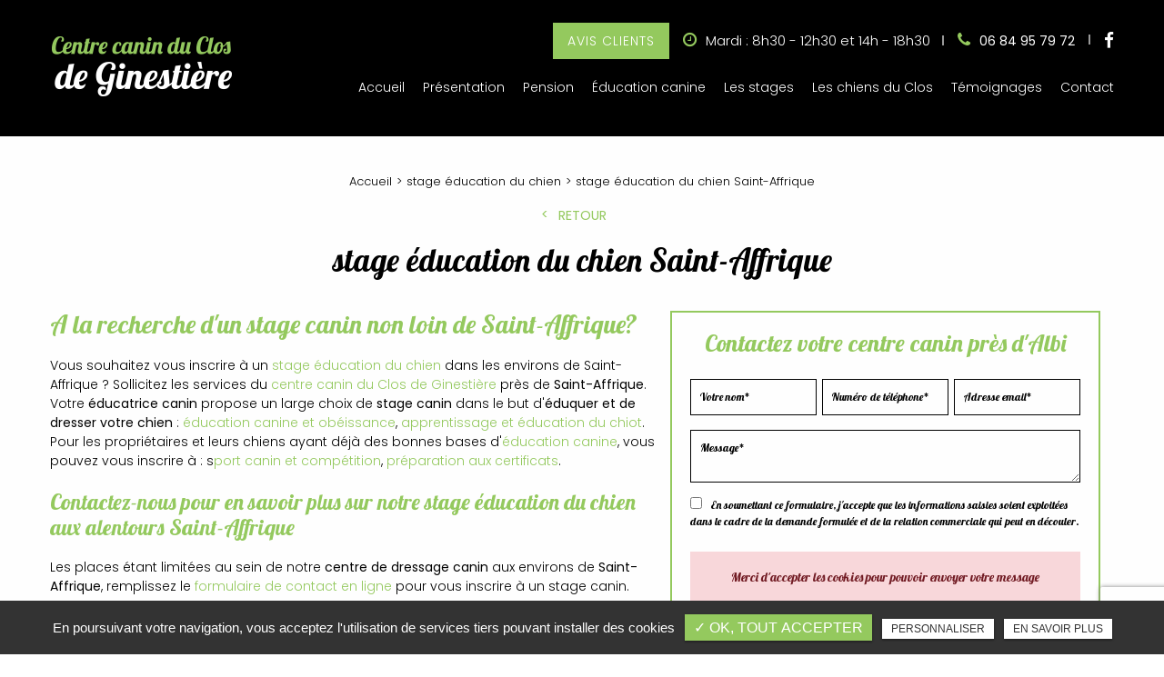

--- FILE ---
content_type: text/html; charset=UTF-8
request_url: https://www.education-canine-albi.com/stage-education-chien/stage-education-chien-saint-affrique
body_size: 8180
content:
<!DOCTYPE html>
<html lang="fr" class="no-js">
<head>
<meta charset="utf-8">
<meta name="language" content="fr-FR" />
		<link rel="canonical" href="https://www.education-canine-albi.com/stage-education-chien/stage-education-chien-saint-affrique" />
		<title>stage éducation du chien Saint-Affrique</title>		
<meta name="keywords" content="centre,canin,chien,education,pension,familiale,stages,ginestiere,albi,tarn,midi,pyrenees" />
<meta name="description" content="A la recherche d'un stage canin non loin de Saint-Affrique?
Vous souhaitez vous inscrire &agrave; un stage éducation du chien dans les environs de Saint-Affrique ? Sollicitez les services du centre canin du Clos de Ginesti&egrave;re&hellip; ">
<meta name="author" content="Centre Canin du Clos">
<!-- <meta name="robots" content="INDEX , FOLLOW">  -->
<meta name="robots" content="INDEX , FOLLOW"> 
<base href="https://www.education-canine-albi.com" />
<!--<meta name="viewport" content="width=device-width, initial-scale=1.0">-->
<meta name="viewport" content="width=device-width, minimal-ui">
<meta name="twitter:site" content="Centre Canin du Clos">
<meta name="twitter:title" content="stage éducation du chien Saint-Affrique">
<meta name="twitter:description" content="A la recherche d'un stage canin non loin de Saint-Affrique?
Vous souhaitez vous inscrire &agrave; un stage éducation du chien dans les environs de Saint-Affrique ? Sollicitez les services du centre canin du Clos de Ginesti&egrave;re&hellip; ">
<meta name="twitter:url" content="https://www.education-canine-albi.com/stage-education-chien/stage-education-chien-saint-affrique" />
<meta name="twitter:domain" content="https://www.education-canine-albi.com/stage-education-chien/stage-education-chien-saint-affrique" />
<meta name="twitter:image:src" content="https://www.education-canine-albi.com/upload-settings/medium800/parallaxe.jpg"> 
<meta property="og:title" content="stage éducation du chien Saint-Affrique" />
<meta property="og:url" content="https://www.education-canine-albi.com/stage-education-chien/stage-education-chien-saint-affrique" />
<meta property="og:description" content="A la recherche d'un stage canin non loin de Saint-Affrique?
Vous souhaitez vous inscrire &agrave; un stage éducation du chien dans les environs de Saint-Affrique ? Sollicitez les services du centre canin du Clos de Ginesti&egrave;re&hellip; " />
<meta property="og:site_name" content="Centre Canin du Clos" />
<meta property="og:type" content="article" /> 
<meta property="og:image" content="https://www.education-canine-albi.com/upload-settings/medium800/parallaxe.jpg" /> 
<link rel="shortcut icon" href="favicon.ico">

<link rel="stylesheet" type="text/css" href="https://www.education-canine-albi.com/plugins/flexslider/flexslider.css" media="screen" >
	<link rel="stylesheet" type="text/css" href="https://www.education-canine-albi.com/plugins/jquery-ui/sunny/jquery-ui.min.css" media="screen" >
	<link rel="stylesheet" type="text/css" href="https://www.education-canine-albi.com/plugins/owl.carousel.2.1.0/assets/owl.carousel.css" media="screen" >
	<link rel="stylesheet" type="text/css" href="https://www.education-canine-albi.com/plugins/social-likes/social-likes_flat.css" media="screen" >
	<link rel="stylesheet" type="text/css" href="https://www.education-canine-albi.com/plugins/jquery-file-upload/css/jquery.fileupload-ui.css" media="screen" >
	<link rel="stylesheet" type="text/css" href="https://www.education-canine-albi.com/plugins/fancybox-master/dist/jquery.fancybox.min.css" media="screen" >
	<link rel="stylesheet" type="text/css" href="https://www.education-canine-albi.com/plugins/slick-1.8.1/slick/slick.css" media="screen" >
	<link rel="stylesheet" type="text/css" href="https://www.education-canine-albi.com/plugins/slick-1.8.1/slick/slick-theme.css" media="screen" >
	<link rel="stylesheet" type="text/css" href="https://www.education-canine-albi.com/plugins/swiper-slider/swiper.min.css" media="screen" >
	<link rel="stylesheet" type="text/css" href="https://www.education-canine-albi.com/plugins/leaflet/leaflet.css" media="screen" >
	<link rel="stylesheet" type="text/css" href="https://www.education-canine-albi.com/public/css/default.css" media="screen">
	<link rel="stylesheet" type="text/css" href="https://www.education-canine-albi.com/public/css/style.css" media="screen">
	
<script src="https://www.education-canine-albi.com/js/jquery.min.js"></script>

<script src="https://www.education-canine-albi.com/plugins/tarteaucitron/tarteaucitron.js" ></script>
<!--<script type="text/javascript" src="https://www.education-canine-albi.com/plugins/tarteaucitron/tarteaucitron.services.js"></script>-->
<script>
var tarteaucitronForceLanguage = 'fr';
tarteaucitron.init({
    "privacyUrl": "cookies", /* Privacy policy url */
    "hashtag": "#tarteaucitron", /* Open the panel with this hashtag */
    "cookieName": "tartaucitron", /* Cookie name */
    
    "orientation": "bottom", /* Banner position (top - bottom) */
	
			"showAlertSmall": false, /* Show the small banner on bottom right */
    	"cookieslist": false, /* Show the cookie list */
	    "adblocker": false, /* Show a Warning if an adblocker is detected */
    "AcceptAllCta" : true, /* Show the accept all button when highPrivacy on */
    "highPrivacy": false, /* Disable auto consent */
    "handleBrowserDNTRequest": false, /* If Do Not Track == 1, accept all */

    "removeCredit": false, /* Remove credit link */
    "moreInfoLink": false, /* Show more info link */
	"privacyUrlLabel": "En savoir plus",
	"privacyOKLabel": "OK, tout accepter",
	"privacyPersonalizeLabel": "Personnaliser",
	
	"texte": "En poursuivant votre navigation, vous acceptez l'utilisation de services tiers pouvant installer des cookies",
	"font_color": "#94c95e",
	"fond_color": "#333333",
	"lien_color": "#333333"
	
    //"cookieDomain": ".my-multisite-domaine.fr" /* Shared cookie for subdomain website */
});
</script>

<script>
		tarteaucitron.user.key = '6LdYAe4dAAAAAL3ohdx5f-HSicGltGvOR_vRB1QR';
		(tarteaucitron.job = tarteaucitron.job || []).push('recaptcha3');
		</script> 

<script>
				(tarteaucitron.job = tarteaucitron.job || []).push('iframe');
			</script> 
<script>
		(tarteaucitron.job = tarteaucitron.job || []).push('youtube');
</script> 
<script>
      tarteaucitron.user.gtagUa =  'G-EZQNET8KGB';
      tarteaucitron.user.gtagMore = function () { /* add here your optionnal gtag() */ };
      (tarteaucitron.job = tarteaucitron.job || []).push('gtag');
</script> 
<script>
		(tarteaucitron.job = tarteaucitron.job || []).push('facebook');
</script> 
<script>
		(tarteaucitron.job = tarteaucitron.job || []).push('facebooklikebox');
</script> 
<script>
		(tarteaucitron.job = tarteaucitron.job || []).push('linkedin');
</script> 
<script>
		(tarteaucitron.job = tarteaucitron.job || []).push('twitter');
</script> 
<script>
		(tarteaucitron.job = tarteaucitron.job || []).push('twitterembed');
</script> 
<script>
		 (tarteaucitron.job = tarteaucitron.job || []).push('twittertimeline');
</script> 
<meta name="google-site-verification" content="DdeNoGOSkdPctwWaw6b1473UWOF4p-z0y44dURRk74Q" />
<script type="application/ld+json">

{

    "@context": "http://schema.org",

    "@type": "Organization",

    "name": "Centre Canin du Clos de Ginestière",

    "description": "Le Centre Canin du Clos de Ginestière est situé à Paulinet dans le Tarn à 25 km d'Albi. Au sein de ce club canin, vous serez pris en charge pour l'éducation canine, différents cours et stages sont proposés pour éduquer et dresser votre chiot ou chien. Le Centre Canin du Clos de Ginestière peut aussi accueillir votre chien en votre absence grâce à sa pension canine. Pour tous renseignements, veuillez contactez l'éducatrice canin.",

    "url": "https://www.education-canine-albi.com/",

    "telephone": "06 84 95 79 72",

    "sameAs": ["https://www.facebook.com/Centre-canin-du-Clos-de-Ginesti%C3%A8res-438266759626029/"],

    "address": {

        "@type": "PostalAddress",

        "streetAddress": "Ginestière",

        "addressLocality": "Paulinet",

        "postalCode": "81250",

        "addressCountry": "France"

    }

}

</script>
 
</head>
<body id="produits_ref_detail">
<div class="grecaptchaTest"></div><div id="container" class="clearfix">
<input name="menu-handler" id="menu-handler" type="checkbox">
<header>
  
<div class="header-bottom" >
    <div class="container-fluid wrapper">
      <div class="item-header item-header2 d-flex  justify-content-md-between align-items-md-center flex-column-reverse flex-md-row position-relative">
        <div class="logo">
          <a href="https://www.education-canine-albi.com" class="logo_h" title="Centre Canin du Clos"><img src="public/img/logo.png" alt="Centre Canin du Clos" /></a>        </div>
        <div class="header-right">
          <div class="header-left d-flex flex-wrap justify-content-end align-items-center">
          <button class="btn-header btn-back-pulse" onclick="window.open('https://www.google.com/search?q=Centre+Canin+du+Clos+de+Ginesti%C3%A8res&sxsrf=APq-WBuZizPuwnY1bShSlvZdGbE7loohBw%3A1644482731805&source=hp&ei=q9AEYuDFLpiBi-gPhe6F0Ak&iflsig=AHkkrS4AAAAAYgTeu-6BqSexLjBV4TeJ1xhe-wKx_0TT&ved=0ahUKEwigx8PI3_T1AhWYwAIHHQV3AZo', '_blank');" title="Avis clients">Avis clients </button>                      <div class="info-header info-horaire-header"><div class="horaire-header"><a href="/contact" title="Mardi : 8h30 - 12h30 et 14h - 18h30" ><i class="fa fa-clock-o d-none d-md-inline-block"></i>Mardi : 8h30 - 12h30 et 14h - 18h30<br /></a></div></div>          
          
          
          <div class="info-header tels-header d-flex align-items-center">
                          <div class="info-header tel-header1 "><i class="fa fa-phone d-none d-md-inline-block"></i><button onclick="window.location.href = 'tel:+33684957972';" class="tel tel-header-1">06 84 95 79 72</button></div>
                                  </div>
                        <div class="social"> <ul class="sx-social-icons d-flex"> <li><a target="_blank" href="https://www.facebook.com/Centre-canin-du-Clos-de-Ginesti%C3%A8res-438266759626029/" class="facebook" title="Facebook"><i class="fa fa-facebook"></i></a></li></ul> </div>
          </div>
          <label for="menu-handler"><span></span><span></span><span></span></label>
          <nav class="primary-nav"><ul><li><a title="Accueil" href="">Accueil</a></li><li><a title="Présentation" href="/centre-dressage-canin">Présentation</a></li><li><a title="Pension" href="/pension-canine">Pension</a></li><li><a title="Éducation canine" href="/education-canine">Éducation canine</a></li><li><a title="Les stages" href="/stages-canins">Les stages</a></li><li><a title="Les chiens du Clos" href="/chiens-centre-canin">Les chiens du Clos</a></li><li><a title="Témoignages" href="/temoignages">Témoignages</a></li><li><a title="Contact" href="/contact">Contact</a></li></ul></nav>
        </div>
      </div>
    </div>
  </div>
</header>
<main>
        
<script type="text/javascript">sessionStorage.clear();</script>
<section class="sec-content detail espace-p-bottom espace-p-top">
		<div class="container-fluid wrapper">
					<ol class="breadcrumb" itemscope itemtype="http://schema.org/BreadcrumbList"><li itemprop="itemListElement" itemscope itemtype="http://schema.org/ListItem"><a itemprop="item" href="/" title="Accueil"><span itemprop="name">Accueil</span></a><meta itemprop="position" content="1" /></li>  <li itemprop="itemListElement" itemscope itemtype="http://schema.org/ListItem" ><a itemprop="item" href="/stage-education-chien" title="stage éducation du chien"><span itemprop="name">stage éducation du chien</span></a><meta itemprop="position" content="2" /></li> <li class="active" itemprop="itemListElement" itemtype="http://schema.org/ListItem" itemscope><span itemprop="name">stage éducation du chien Saint-Affrique</span><meta itemprop="position" content="2" /></li></ol>  
            <button class="article-retour" onclick="window.location.href = '/stage-education-chien';" title="Retour" >Retour</button>    
						<h1>stage éducation du chien Saint-Affrique</h1>
                    
            <div class="row">
				                    <div class="col-lg-7">
                    	<div class="texte-content wow fadeInUp" data-wow-delay="0.4s"><h2 class="h2">A la recherche d'un stage canin non loin de Saint-Affrique?</h2>
<p>Vous souhaitez vous inscrire &agrave; un <a href="stages-canins">stage éducation du chien</a> dans les environs de Saint-Affrique ? Sollicitez les services du <a href="../">centre canin du Clos de Ginesti&egrave;re</a> près de <strong>Saint-Affrique</strong>. Votre <strong>&eacute;ducatrice canin</strong> propose un large choix de <strong>stage canin</strong> dans le but d'<strong>&eacute;duquer et de dresser votre chien</strong> : <a href="stages-canins/education-canine-et-obeissance">&eacute;ducation canine et ob&eacute;issance</a>, <a href="stages-canins/education-du-chiot">apprentissage et &eacute;ducation du chiot</a>. Pour les propri&eacute;taires et leurs chiens ayant d&eacute;j&agrave; des bonnes bases d'<a href="education-canine">&eacute;ducation canine</a>, vous pouvez vous inscrire &agrave; : s<a href="stages-canins/sport-canin-et-competition">port canin et comp&eacute;tition</a>, <a href="stages-canins/preparation-aux-certificats">pr&eacute;paration aux certificats</a>.</p>
<h3 class="h3">Contactez-nous pour en savoir plus sur notre stage éducation du chien aux alentours Saint-Affrique</h3>
<p>Les places &eacute;tant limit&eacute;es au sein de notre <strong>centre de dressage canin </strong>aux environs de<strong> Saint-Affrique</strong>, remplissez le <a href="contact">formulaire de contact en ligne</a> pour vous inscrire &agrave; un stage canin.</p></div>  
                    </div>  
                 
                
                <div class="col-lg-5">
										<div class="bloc_formulaire_activite">
  <div class="titre-form-activite">Contactez votre centre canin près d'Albi</div>  <div class="alert">
    <button type="button" class="close" data-dismiss="alert">&times;</button>
    <span><strong>Erreur!</strong> Merci de bien vouloir saisir tous les champs obligatoires</span>
  </div>
    <form id="sx-form" class="form-horizontal" method="post" action="/public/ajax/activite_sendmail_recaptchaV3.php">
  <input type="hidden" name="sx_token" id="sx_token" value="62835397369788e327c5628.41474911"/>
  <input type="hidden" name="trad_erreur" id="trad_erreur" value="Erreur!" />
  <input type="hidden" name="trad_succes" id="trad_succes" value="Succès!" />
  <input type="hidden" name="trad_required_erreur" id="trad_required_erreur" value="Merci de bien vouloir saisir tous les champs obligatoires" />
  <input type="hidden" name="trad_data_send" id="trad_data_send" value="Envoi des données en cours" />
  <input type="hidden" name="trad_cookie_recaptcha" value="Merci d'accepter les cookies pour pouvoir envoyer votre message" />

  <fieldset>

  <div class="flex_activiter_contact d-flex justify-content-sm-between">
        <div class="form-group">
            <input type="text" id="contact_nom_p" name="contact_nom_p" value="" class="form-control"  placeholder="Votre nom*"  required title="Merci de préciser votre nom" />
        </div>
        <div class="form-group">
            <input type="text" id="contact_tel" name="contact_tel" value="" class="form-control" placeholder="Numéro de téléphone*" required title="Merci de préciser votre numéro de téléphone" />
        </div>
        <div class="form-group">
            <input type="email" id="contact_email" name="contact_email" value="" class="form-control"  placeholder="Adresse email*"  required title="Merci de préciser votre adresse email" />
        </div>
   </div> 

    <div class="form-group texte_form">
        <textarea id="contact_message" name="contact_message" class="form-control"  placeholder="Message*" required title="Merci de préciser votre message"></textarea>
    </div>
    
        
        <div class="form-group">
             <label class="condition"><input required="" type="checkbox" name="condition_generale" id="condition_generale" value="1" title="
             Merci d'accepter les conditions générales d'utilisation" aria-required="true">&nbsp;&nbsp; <strong>En soumettant ce formulaire, j'accepte que les informations saisies soient exploitées dans le cadre de la demande formulée et de la relation commerciale qui peut en découler.</strong></label>  
        </div>
       
        
    <div class="flex_activiter_contact">
          <input type="hidden" id="g-recaptcha-response" name="g-recaptcha-response"  />
            <div class="row text-center">
          <div class="col-md-12 pr-0">
              <input type="submit" value="Envoyer" class="btn-back-pulse" />
            </div>
        </div>
    </div>
    
    <!-- <div class="form-group"><small><i class="icon-messages"></i>* les champs signalés d'un astérisque sont obligatoires.</small></div> -->
  
  </fieldset>
  
</form>
</div>                </div>
                </div>
            
                            
            <div class="d-md-flex container-fluid wrapper">
		    <div class="listes_act_sec"><h3>Nos autres prestations à Saint-Affrique :</h3><ul><li class="titre_activite"><a href="/educateur-canin/educateur-canin-saint-affrique" title="éducateur canin Saint-Affrique">éducateur canin Saint-Affrique</a></li><li class="titre_activite"><a href="/educatrice-canin/educatrice-canin-saint-affrique" title="éducatrice canin Saint-Affrique">éducatrice canin Saint-Affrique</a></li><li class="titre_activite"><a href="/pensions-canines/pensions-canines-saint-affrique" title="pension canine Saint-Affrique">pension canine Saint-Affrique</a></li><li class="titre_activite"><a href="/ecole-chiot/ecole-chiot-saint-affrique" title="école du chiot Saint-Affrique">école du chiot Saint-Affrique</a></li></ul></div> <div class="listes_act_sec"><h3>Nous proposons aussi stage éducation du chien à :</h3><ul><li class="titre_activite"><a href="/stage-education-chien/stage-education-chien-tarn" title="Tarn">Tarn</a></li><li class="titre_activite"><a href="/stage-education-chien/stage-education-chien-lacaune" title="Lacaune">Lacaune</a></li></ul></div>
		</div>									
		</div>
                <section class="liste_produit_ref"><!-- Affichage en wrapper --><div class="container-fluid wrapper">
				 		<div class="sub-title liste_assoc text-center wow fadeInUp">Vous pouvez être intéressé par :</div><div class="results affichage1">                          
                            <div class="article">
                            <a class="absolute_link" href="/stages-canins/education-du-chiot" title="Apprentissage et éducation du chiot"></a>
                                
                                                                   			<span class="article-image lazyload" data-bgset="https://www.education-canine-albi.com/upload-articles/medium1200/stage-chiots-2018.jpg [(max-width: 799px)] | https://www.education-canine-albi.com/upload-articles/medium1200/stage-chiots-2018.jpg [(min-width: 800px)]"><img alt="Apprentissage et éducation du chiot" title="Apprentissage et éducation du chiot" src="https://www.education-canine-albi.com/upload-articles/medium360/stage-chiots-2018.jpg" /></span>										                                
                                <span class="article-cnt">
                                    <span class="article-titre">
                                        Apprentissage et éducation du chiot					  
                                    </span>                                  
                                    
                                                                        
                                                                        <span class="article-txt">
                                        Stage de dressage de chiots pr&egrave;s d'Albi
Un centre d'&eacute;ducation canine &agrave; votre service
Ce stage s'adresse aux chiots de 2 &agrave; 4 mois, de 4 &agrave; 6&hellip;   
                                    </span>
                                    <span class="article-bts">
                                        <span class="article-plus btn-back-pulse">En savoir plus</span>
                                    </span>
                                </span>
                            </div>
                                    
						                          
                            <div class="article">
                            <a class="absolute_link" href="/stages-canins/education-canine-et-obeissance" title="Éducation canine et obéissance"></a>
                                
                                                                   			<span class="article-image lazyload" data-bgset="https://www.education-canine-albi.com/upload-articles/medium1200/stage-obeissance-2018.jpg [(max-width: 799px)] | https://www.education-canine-albi.com/upload-articles/medium1200/stage-obeissance-2018.jpg [(min-width: 800px)]"><img alt="Éducation canine et obéissance" title="Éducation canine et obéissance" src="https://www.education-canine-albi.com/upload-articles/medium360/stage-obeissance-2018.jpg" /></span>										                                
                                <span class="article-cnt">
                                    <span class="article-titre">
                                        Éducation canine et obéissance					  
                                    </span>                                  
                                    
                                                                        
                                                                        <span class="article-txt">
                                        Stage d'ob&eacute;issance du chien pr&egrave;s d'Albi
Centre de dressage canin professionnel
Ce stage s'adresse aux jeunes chiens en cours d'&eacute;ducation et aux&hellip;   
                                    </span>
                                    <span class="article-bts">
                                        <span class="article-plus btn-back-pulse">En savoir plus</span>
                                    </span>
                                </span>
                            </div>
                                    
						</div><!-- Affichage en wrapper --></div></section>	</section>
<div class="pastile"><div class="pastile_ref5">Votre devis gratuit</div></div>
	
</main>
<footer> 
    <div class="liste-activite-secondaire wow fadeInUp" data-wow-delay="0.5s">
		<div class="container-fluid wrapper">
        <div class="show-activite"><span class="titre-trig">Notre savoir faire<span class="fleche-show"></span></span></div>
        <div class="items-activite-secondaire">
        	<!-- liste des secteur de l'activite principal courante -->
        
        			                    <div class="item-activite_secondaire">
                    <div class="titre_activite_secondaire">maître chien</div>
                    <div class="liste_activite_secondaire">
												<div class="titre_activite"><a href="/educateur-canin/maitre-chien-albi" title="maître chien Albi">maître chien Albi</a></div>	
								
														<div class="titre_activite"><a href="/educateur-canin/maitre-chien-saint-affrique" title="maître chien Saint-Affrique">maître chien Saint-Affrique</a></div>	
								
														<div class="titre_activite"><a href="/educateur-canin/maitre-chien-tarn" title="maître chien Tarn">maître chien Tarn</a></div>	
								
														<div class="titre_activite"><a href="/educateur-canin/maitre-chien-lacaune" title="maître chien Lacaune">maître chien Lacaune</a></div>	
								
							                    </div>
                    </div>
					                    <div class="item-activite_secondaire">
                    <div class="titre_activite_secondaire">dresseur chien</div>
                    <div class="liste_activite_secondaire">
												<div class="titre_activite"><a href="/educateur-canin/dresseur-chien-albi" title="dresseur chien Albi">dresseur chien Albi</a></div>	
								
														<div class="titre_activite"><a href="/educateur-canin/dresseur-chien-saint-affrique" title="dresseur chien Saint-Affrique">dresseur chien Saint-Affrique</a></div>	
								
														<div class="titre_activite"><a href="/educateur-canin/dresseur-chien-tarn" title="dresseur chien Tarn">dresseur chien Tarn</a></div>	
								
														<div class="titre_activite"><a href="/educateur-canin/dresseur-chien-lacaune" title="dresseur chien Lacaune">dresseur chien Lacaune</a></div>	
								
							                    </div>
                    </div>
					                    <div class="item-activite_secondaire">
                    <div class="titre_activite_secondaire">éducatrice canine</div>
                    <div class="liste_activite_secondaire">
												<div class="titre_activite"><a href="/educateur-canin/educatrice-canine-albi" title="éducatrice canine Albi">éducatrice canine Albi</a></div>	
								
														<div class="titre_activite"><a href="/educateur-canin/educatrice-canine-saint-affrique" title="éducatrice canine Saint-Affrique">éducatrice canine Saint-Affrique</a></div>	
								
														<div class="titre_activite"><a href="/educateur-canin/educatrice-canine-tarn" title="éducatrice canine Tarn">éducatrice canine Tarn</a></div>	
								
														<div class="titre_activite"><a href="/educateur-canin/educatrice-canine-lacaune" title="éducatrice canine Lacaune">éducatrice canine Lacaune</a></div>	
								
							                    </div>
                    </div>
										
					
					
					<!-- liste des secteur de l'activite principal courante -->
    	<!-- liste des secteur de l'activite principal courante -->
        
        			                    <div class="item-activite_secondaire">
                    <div class="titre_activite_secondaire">pension pour chien</div>
                    <div class="liste_activite_secondaire">
												<div class="titre_activite"><a href="/pensions-canines/pension-chien-albi" title="pension pour chien Albi">pension pour chien Albi</a></div>	
								
														<div class="titre_activite"><a href="/pensions-canines/pension-chien-saint-affrique" title="pension pour chien Saint-Affrique">pension pour chien Saint-Affrique</a></div>	
								
														<div class="titre_activite"><a href="/pensions-canines/pension-chien-tarn" title="pension pour chien Tarn">pension pour chien Tarn</a></div>	
								
														<div class="titre_activite"><a href="/pensions-canines/pension-chien-lacaune" title="pension pour chien Lacaune">pension pour chien Lacaune</a></div>	
								
							                    </div>
                    </div>
					                    <div class="item-activite_secondaire">
                    <div class="titre_activite_secondaire">chenil</div>
                    <div class="liste_activite_secondaire">
												<div class="titre_activite"><a href="/pensions-canines/chenil-albi" title="chenil Albi">chenil Albi</a></div>	
								
														<div class="titre_activite"><a href="/pensions-canines/chenil-saint-affrique" title="chenil Saint-Affrique">chenil Saint-Affrique</a></div>	
								
														<div class="titre_activite"><a href="/pensions-canines/chenil-tarn" title="chenil Tarn">chenil Tarn</a></div>	
								
														<div class="titre_activite"><a href="/pensions-canines/chenil-lacaune" title="chenil Lacaune">chenil Lacaune</a></div>	
								
							                    </div>
                    </div>
										
					
					
					<!-- liste des secteur de l'activite principal courante -->
        
        			                    <div class="item-activite_secondaire">
                    <div class="titre_activite_secondaire">centre canin</div>
                    <div class="liste_activite_secondaire">
												<div class="titre_activite"><a href="/club-canin/centre-canin-albi" title="centre canin Albi">centre canin Albi</a></div>	
								
														<div class="titre_activite"><a href="/club-canin/centre-canin-saint-affrique" title="centre canin Saint-Affrique">centre canin Saint-Affrique</a></div>	
								
														<div class="titre_activite"><a href="/club-canin/centre-canin-tarn" title="centre canin Tarn">centre canin Tarn</a></div>	
								
														<div class="titre_activite"><a href="/club-canin/centre-canin-lacaune" title="centre canin Lacaune">centre canin Lacaune</a></div>	
								
							                    </div>
                    </div>
					                    <div class="item-activite_secondaire">
                    <div class="titre_activite_secondaire">club de dressage canin</div>
                    <div class="liste_activite_secondaire">
												<div class="titre_activite"><a href="/club-canin/club-dressage-canin-albi" title="club de dressage canin Albi">club de dressage canin Albi</a></div>	
								
														<div class="titre_activite"><a href="/club-canin/club-dressage-canin-saint-affrique" title="club de dressage canin Saint-Affrique">club de dressage canin Saint-Affrique</a></div>	
								
														<div class="titre_activite"><a href="/club-canin/club-dressage-canin-tarn" title="club de dressage canin Tarn">club de dressage canin Tarn</a></div>	
								
														<div class="titre_activite"><a href="/club-canin/club-dressage-canin-lacaune" title="club de dressage canin Lacaune">club de dressage canin Lacaune</a></div>	
								
							                    </div>
                    </div>
					                    <div class="item-activite_secondaire">
                    <div class="titre_activite_secondaire">centre de dressage pour chien</div>
                    <div class="liste_activite_secondaire">
												<div class="titre_activite"><a href="/club-canin/centre-dressage-chien-albi" title="centre de dressage pour chien Albi">centre de dressage pour chien Albi</a></div>	
								
														<div class="titre_activite"><a href="/club-canin/centre-dressage-chien-saint-affrique" title="centre de dressage pour chien Saint-Affrique">centre de dressage pour chien Saint-Affrique</a></div>	
								
														<div class="titre_activite"><a href="/club-canin/centre-dressage-chien-tarn" title="centre de dressage pour chien Tarn">centre de dressage pour chien Tarn</a></div>	
								
														<div class="titre_activite"><a href="/club-canin/centre-dressage-chien-lacaune" title="centre de dressage pour chien Lacaune">centre de dressage pour chien Lacaune</a></div>	
								
							                    </div>
                    </div>
										
					
					
					<!-- liste des secteur de l'activite principal courante -->
        
        			                    <div class="item-activite_secondaire">
                    <div class="titre_activite_secondaire">stage obéissance du chien</div>
                    <div class="liste_activite_secondaire">
												<div class="titre_activite"><a href="/stage-education-chien/stage-obeissance-chien-albi" title="stage obéissance du chien Albi">stage obéissance du chien Albi</a></div>	
								
														<div class="titre_activite"><a href="/stage-education-chien/stage-obeissance-chien-saint-affrique" title="stage obéissance du chien Saint-Affrique">stage obéissance du chien Saint-Affrique</a></div>	
								
														<div class="titre_activite"><a href="/stage-education-chien/stage-obeissance-chien-tarn" title="stage obéissance du chien Tarn">stage obéissance du chien Tarn</a></div>	
								
														<div class="titre_activite"><a href="/stage-education-chien/stage-obeissance-chien-lacaune" title="stage obéissance du chien Lacaune">stage obéissance du chien Lacaune</a></div>	
								
							                    </div>
                    </div>
										
					
					
					<!-- liste des secteur de l'activite principal courante -->
        </div></div></div>
	    <!-- fi liste secteur de l'activite couorante -->
  
					<section class="sec-parallax espace-p-bottom">
					<a class="full-link" href="https://www.google.com/search?q=Centre+Canin+du+Clos+de+Ginesti%C3%A8res&sxsrf=APq-WBuZizPuwnY1bShSlvZdGbE7loohBw%3A1644482731805&source=hp&ei=q9AEYuDFLpiBi-gPhe6F0Ak&iflsig=AHkkrS4AAAAAYgTeu-6BqSexLjBV4TeJ1xhe-wKx_0TT&ved=0ahUKEwigx8PI3_T1AhWYwAIHHQV3AZo#lrd=0x80ec1c277bac4e05:0x25dfeb73305eaa4c,1,,," title="Découvrir " target="_blank"></a>
						<img data-srcset="https://www.education-canine-albi.com/sx-content/uploads/parallax/medium480/parallaxe.jpg 480w, https://www.education-canine-albi.com/sx-content/uploads/parallax/medium640/parallaxe.jpg 640w, https://www.education-canine-albi.com/sx-content/uploads/parallax/medium800/parallaxe.jpg 800w, https://www.education-canine-albi.com/sx-content/uploads/parallax/medium1200/parallaxe.jpg 1200w, https://www.education-canine-albi.com/sx-content/uploads/parallax/medium1920/parallaxe.jpg 1920w" src="https://www.education-canine-albi.com/sx-content/uploads/parallax/medium360/parallaxe.jpg" data-speed="-1" class="img-parallax lazyload" alt = "Consultez les avis sur notre centre">
						<div class="ctn-parallax">
							<div class="container-fluid wrapper"><div class="sub-title wow fadeInUp">Consultez les avis sur <br>notre centre</div><button class="bouton-bloc btn-back-pulse" onclick="window.open('https://www.google.com/search?q=Centre+Canin+du+Clos+de+Ginesti%C3%A8res&sxsrf=APq-WBuZizPuwnY1bShSlvZdGbE7loohBw%3A1644482731805&source=hp&ei=q9AEYuDFLpiBi-gPhe6F0Ak&iflsig=AHkkrS4AAAAAYgTeu-6BqSexLjBV4TeJ1xhe-wKx_0TT&ved=0ahUKEwigx8PI3_T1AhWYwAIHHQV3AZo#lrd=0x80ec1c277bac4e05:0x25dfeb73305eaa4c,1,,,', '_blank');" title="Découvrir">Découvrir </button></div>
								</div></section>


    <section class="top-footer" >
       
            <div class="items-top d-flex justify-content-between flex-column flex-lg-row text-lg-left text-center align-items-center">

                        
                                      <div class="item-top item-map">
                      <a class="lien-map" href="https://www.google.com/maps/place/Centre+Canin+du+Clos+de+Ginesti%C3%A8res/@43.8812632,2.3614017,15z/data=!4m2!3m1!1s0x0:0x25dfeb73305eaa4c?sa=X&ved=2ahUKEwiuwd3My__1AhUWPOwKHZp5CsUQ_BJ6BAguEAU" title="Plan d'accès" target="_blank">
                              <img data-srcset="https://www.education-canine-albi.com/sx-content/uploads/param_contact/medium1920/map.jpg 1200w, https://www.education-canine-albi.com/sx-content/uploads/param_contact/medium1920/map.jpg 1920w" src="https://www.education-canine-albi.com/sx-content/uploads/param_contact/medium360/map.jpg"  class="img-map lazyload d-block" alt = "Centre Canin du Clos">
                        </a> 
                      </div>
                  
                  
                <div class="item-top item-infos" itemscope>
                    <div class="ctn-item-infos">
                        <div class="logo-footer logo"><a href="https://www.education-canine-albi.com" class="logo_h" title="Centre Canin du Clos"><img src="public/img/logo-footer.png" alt="Centre Canin du Clos" /></a></div>
                        <div class="info-footer"><div class="item-adresse-footer"><div class="adresse-footer"><a href="https://www.google.com/maps/place/Centre+Canin+du+Clos+de+Ginesti%C3%A8res/@43.8812632,2.3614017,15z/data=!4m2!3m1!1s0x0:0x25dfeb73305eaa4c?sa=X&ved=2ahUKEwiuwd3My__1AhUWPOwKHZp5CsUQ_BJ6BAguEAU" title="Plan d'accès" target="_blank" ><span itemprop="streetAddress">Ginestière (RD 86)</span><br /> <span itemprop="postalCode">81250</span> <span itemprop="addressLocality">Paulinet</span> </a></div><a href="tel:+33684957972" class="tel-footer-1"><span itemprop="telephone">06 84 95 79 72</span></a><br /> <div class="item-footer horaires-footer"><div class="horaire-header"><a href="/contact" title="Mardi : 8h30 - 12h30 et 14h - 18h30" >Mardi : 8h30 - 12h30 et 14h - 18h30<br /></a></div></div></div></div>
                        
                                                                                                        <div class="info-footer"><div class="Texte"></div></div>
                                                

                        

                                                                                    <a class="google_w" target="_blank" title="Avis google" href="https://www.google.com/search?q=Centre+Canin+du+Clos+de+Ginesti%C3%A8res&sxsrf=APq-WBuZizPuwnY1bShSlvZdGbE7loohBw%3A1644482731805&source=hp&ei=q9AEYuDFLpiBi-gPhe6F0Ak&iflsig=AHkkrS4AAAAAYgTeu-6BqSexLjBV4TeJ1xhe-wKx_0TT&ved=0ahUKEwigx8PI3_T1AhWYwAIHHQV3AZoQ4dUDCAc&uact=5&oq=Centre+Canin+du+Clos+de+Ginesti%C3%A8res&gs_lcp=Cgdnd3Mtd2l6EAMyBQgAEIAEUABYAGDWA2gAcAB4AIABlgGIAZYBkgEDMC4xmAEAoAECoAEB&sclient=gws-wiz#lrd=0x80ec1c277bac4e05:0x25dfeb73305eaa4c,1,,,">
                                    <img  src="https://www.education-canine-albi.com/sx-content/uploads/param_contact/logo-google-avis.png" alt="Avis google" class="lazy">
                                </a>
                                                                        </div>
                </div>
                            
        </div>
    </section>

    <section class="sub-footer"> <div class="container-fluid wrapper">
            
            <div class="items-sub d-flex justify-content-center align-items-center flex-wrap">
                                <a class="titre_mention" href="/mentions-legales" title="Mentions légales" rel="nofollow">Mentions légales</a>                    <a class="titre_mention" href="/charte-d-utilisation-des-donnees" title="Charte d’utilisation des données personnelles" rel="nofollow">Charte d’utilisation des données personnelles</a>                    		<ul id="footer_bottom" class="sx-menu-footer-bottom">			<li><a title="Plan du site" href="/plan-du-site"><span>Plan du site</span></a></li>			<li><a title="Règlement du chenil" href="/reglement-du-chenil"><span>Règlement du chenil</span></a></li>		</ul>                                         <a class="titre_cookies" href="javascript:void(0)" title="Gestion des cookies" rel="nofollow" onclick = "tarteaucitron.userInterface.openPanel();">Gestion des cookies</a>                
            </div>    </div>
    
    
    </section>
        </footer>
</div>
<script src="https://www.education-canine-albi.com/js/jquery.migrate.js" defer></script>
<script src="https://www.education-canine-albi.com/plugins/bootstrap/js/bootstrap.min.js" defer></script>
<script src="https://www.education-canine-albi.com/js/jquery.validate.js" defer></script>      
<script src="https://www.education-canine-albi.com/js/jquery.scrollto.js" defer></script>  
<script src="https://www.education-canine-albi.com/plugins/imagesloaded/jquery.imagesloaded.min.js" defer></script> 
<script src="https://www.education-canine-albi.com/plugins/jquery.lazy-master/jquery.lazy.min.js" defer></script> 
<script src="https://www.education-canine-albi.com/plugins/lazysizes-gh-pages/plugins/bgset/ls.bgset.min.js" defer></script> 
<script src="https://www.education-canine-albi.com/plugins/lazysizes-gh-pages/lazysizes.min.js" defer></script>
<script src="https://www.education-canine-albi.com/plugins/lazysizes-gh-pages/plugins/unveilhooks/ls.unveilhooks.min.js" defer></script> 
<script>
// grecaptcha.ready(function() {
//     grecaptcha.execute('', {action: 'homepage'}).then(function(token) {
//       document.getElementById('g-recaptcha-response').value = token;
//     });
// });
// </script>

<script src="https://www.education-canine-albi.com/plugins/jquery-ui/jquery-ui.min.js" defer></script>
	<script src="https://www.education-canine-albi.com/plugins/galleria/galleria-1.3.5.min.js" defer></script>
	<script src="https://www.education-canine-albi.com/plugins/flexslider/jquery.flexslider.js" defer></script>
	<script src="https://www.education-canine-albi.com/plugins/scripts/jquery.pajinate.js" defer></script>
	<script src="https://www.education-canine-albi.com/plugins/owl.carousel.2.1.0/owl.carousel.min.js" defer></script>
	<script src="https://www.education-canine-albi.com/plugins/social-likes/social-likes.min.js" defer></script>
	<script src="https://www.education-canine-albi.com/plugins/fancybox-master/dist/jquery.fancybox.min.js" defer></script>
	<script src="https://www.education-canine-albi.com/plugins/galerie-isotope-wow/js/isotope.pkgd.min.js" defer></script>
	<script src="https://www.education-canine-albi.com/plugins/galerie-isotope-wow/js/plugins.js" defer></script>
	<script src="https://www.education-canine-albi.com/plugins/wow-animate/js/jquery.animation.min.js" defer></script>
	<script src="https://www.education-canine-albi.com/plugins/wow-animate/js/wow.min.js" defer></script>
	<script src="https://www.education-canine-albi.com/plugins/slick-1.8.1/slick/slick.min.js" defer></script>
	<script src="https://www.education-canine-albi.com/plugins/swiper-slider/swiper.min.js" defer></script>
	<script src="https://www.education-canine-albi.com/plugins/leaflet/leaflet.js" defer></script>
	<script src="https://www.education-canine-albi.com/public/js/script.js" defer></script>
	
  
 


</body>
</html>

--- FILE ---
content_type: text/html; charset=UTF-8
request_url: https://www.education-canine-albi.com/sx-content/themes/public/session.php
body_size: 79
content:
<br />
<b>Notice</b>:  Undefined index: id_cat_session in <b>/var/www/vhosts/education-canine-albi.com/httpdocs/sx-content/themes/public/session.php</b> on line <b>12</b><br />
0<br />
<b>Notice</b>:  Undefined index: id_cat_session2 in <b>/var/www/vhosts/education-canine-albi.com/httpdocs/sx-content/themes/public/session.php</b> on line <b>26</b><br />
0<br />
<b>Notice</b>:  Undefined index: id_cat_session3 in <b>/var/www/vhosts/education-canine-albi.com/httpdocs/sx-content/themes/public/session.php</b> on line <b>40</b><br />
0<br />
<b>Notice</b>:  Undefined index: categorie_article in <b>/var/www/vhosts/education-canine-albi.com/httpdocs/sx-content/themes/public/session.php</b> on line <b>54</b><br />
0

--- FILE ---
content_type: text/css
request_url: https://www.education-canine-albi.com/public/css/style.css
body_size: 3133
content:
/** Style affichage **/
.bloc_lock a{ color: #fff;}
.results {
	padding: 40px 0;
}
/** section.related-works **/
section.related-works{
	background: #f5f5f5;
}
section.related-works .results a.article, section.related-works .results div.article {
    -webkit-box-shadow: none;
            box-shadow: none;
    -webkit-box-align: center;
        -ms-flex-align: center;
            align-items: center;
}
section.related-works .results a.article .article-image, section.related-works .results div.article .article-image {
    border-radius: 50%;
    width: 110px;
    height: 110px;
}
section.related-works .results a.article .article-cnt, section.related-works .results div.article .article-cnt {
	margin-top: 10px;
    background: no-repeat;
    -webkit-box-shadow: none;
            box-shadow: none;
}
section.related-works .results a.article:hover .article-image, section.related-works .results div.article:hover .article-image {
    border: 2px solid #ffffff;
}
section.related-works .results a.article:hover .article-cnt .article-titre, section.related-works .results div.article:hover .article-cnt .article-titre {
    color: #f6b60b;
}
/** section home **/
section.sec-content{
	background: #fefefe;
}
.img-left {
	margin-right: 0;
	margin: 20px 0;
}
.img-right {
    margin: 0 0 20px;
}
/** sec-doc **/
section.sec-doc a[class*="btn"] > i {
	margin-left: 5px;
}
/** all-services	**/
section.related-services {
	background: #f8b81d;
}
section.related-services h2.sub-title:after {
	background:#ffffff;
}
section.related-services .results.affichage1 a.article:hover .article-cnt .article-titre, section.related-services .results.affichage1 div.article:hover .article-cnt .article-titre {
    color: #f6b60b;
}

/** all-product **/
.all-product{
    background: #f1f1f1;
}
/** all-partners **/
.all-partners {
	background: #ffffff;
}
/** Iframe Map **/
section.tac_iframe {
    display: -webkit-box;
    display: -ms-flexbox;
    display: flex;
}
label.condition{ font-weight:300; font-size:12px;}
label.condition a{ color: #ff0000;}

.lang ul, .sx-social-icons{ padding:0;}

main section[id^="carouselT_"]{ background-repeat: no-repeat;background-size: cover;}

/*	Style page tarifs	*/
.texte-tarifs {
	padding-top: 30px;
	color: #878383;
	font-size: 16px;
	line-height: 18px;
	display: -webkit-box;
	display: -ms-flexbox;
	display: flex;
	width: 100%;
	-ms-flex-wrap: wrap;
	    flex-wrap: wrap;
	color: #fff;
}
.col-tarif-rose, .col-tarif-gris {
	width: calc(100% - 20px);
	text-align: left;
	background-color: #3c62cf;
	padding: 10px 15px 25px;
	margin: 10px;
	-webkit-box-orient: vertical;
	-webkit-box-direction: normal;
	    -ms-flex-direction: column;
	        flex-direction: column;
}
.col-tarif-gris {
	background-color: #9c906d;
}
.col-bloc-tarif {
	padding: 15px;
	border-bottom: 1px solid;
	display: -webkit-box;
	display: -ms-flexbox;
	display: flex;
	-webkit-box-pack: justify;
	    -ms-flex-pack: justify;
	        justify-content: space-between;
	-ms-flex-wrap: wrap;
	    flex-wrap: wrap;
	-webkit-box-align: center;
	    -ms-flex-align: center;
	        align-items: center;
}
.col-bloc-tarif:last-child {
	border-bottom: 0;
}

.titre_col_tarif {
	width: 100%;
	padding-right: 0;
	text-align: center;
}
.vip_col_tarif {
	width: 100%;
	margin-top: 5px;
	font-weight: 700;
	text-align: center;
}

#mentionlegale{
    color:#222
   }
   #mentionlegale a {
    color:#1ea8c5

   }
   #mentionlegale a.logo {
    display:block;
    width:150px;
    height:34px;
    margin:0 auto;
    background-image:url(../img/logo.png);
    background-position:center;
    background-repeat:no-repeat;
    background-size:contain
   }
   #mentionlegale .modal-content {
    height:calc(100vh - 40px);
    overflow-y:scroll ;
width: 95%;
   }
   #mentionlegale .sx-copyright a {
    font-size:35px ;
    display: block;
   }
   #mentionlegale p {
    margin-top:0;
    margin-bottom:0;
    line-height:24px
   }
   #mentionlegale .modal-dialog {
    max-width: 800px;
    width: 100%;
   }
   .titre_mention {
    padding:0 15px 0 0;
    position:relative;
    color:#000;
    font-size:13px;
   }
   .titre_mention:hover, .titre_mention:focus{
	   color: #94c95e;
   }
   .titre_mention:before {
    content:" | ";
    position:absolute;
    top:0;
    right:6px;
    color:#000;
   }
#mentionlegale .modal-header {
    position: fixed;
    background-color: #fff;
    width: 100%;
    max-width: 742px;
    z-index: 9;
}
#mentionlegale .modal-body {
    padding-top: 75px;
}
#index main{
	padding-top: 0 !important;
}
#index header:not(.sticky)>.header-bottom {
	background: none !important;
}

section.contact-footer .cnt-contact-footer .cnt-form #sx-form-footer .form-group .container input:checked~.checkmark {
	background-color: #94c95e;
}
section.contact-footer .cnt-contact-footer .cnt-form #sx-form-footer .form-group .container .checkmark {
	position: absolute;
	top: 0;
	left: 0;
	height: 22px;
    width: 22px;
	background-color: #fff;
	border-radius: 50%;
	border: 4px solid #fff;
}
section.contact-footer .cnt-contact-footer .cnt-form #sx-form-footer .form-group .container input {
	position: absolute;
	opacity: 0;
	cursor: pointer;
}
section.contact-footer .cnt-contact-footer .cnt-form #sx-form-footer .form-group .container {
	display: block;
	position: relative;
	padding-left: 35px;
	cursor: pointer;
	-webkit-user-select: none;
	-moz-user-select: none;
	-ms-user-select: none;
	user-select: none;
	padding: 3px ​0 0 39px !important;
	text-align: left;
	width: 150px;
}
.adresse-footer {
    margin-bottom: 10px;
}
.info-footer {
    margin-top: 9px;
}
#index h1::before{
	right: auto;
	margin: 0;
}
.texte-content{
	color: #000;
}
main .slider_home_bas section[id^=carouselH_] {
    height: calc(100vh -  34px);
}
.modal-open .modal {
    -webkit-box-align: center;
    -ms-flex-align: center;
    align-items: center;
}
.modal.show .modal-dialog {
    margin-top: 0 !important;
}
#popup.modal.fade.show {
	display: -webkit-box !important;
    display: -ms-flexbox !important;
    display: flex !important;
}
.coordonnes-contact-infos + .coordonnes-contact-infos {
    border-top: solid 1px #fff;
    padding-top: 30px;
	margin-top: 20px;
}
.sec-content-home h2.sub-title, .sec-content-home .h2.sub-title {
	font-size: 22px;
}

.all-services .list_blocs.pos3{
	padding-top: 0;
}
span.ctn-fermer {
    font-size: 14px;
    display: inline-block;
    vertical-align: middle;
    line-height: 1;
    padding-bottom: 9px;
    padding-right: 5px;
}
.sec-parallax .ctn-parallax, .texte-partners{
    max-width: 960px;
    width: 100%;
	margin: 0 auto;
}
#activite .texte-content {
    max-width: 800px;
    width: 100%;
    margin: 0 auto;
}
#categories_articles .list_blocs.pos1 .results.affichage1 {
    padding-top: 20px;
}
.all-catraf .results.affichage1 .article {
	margin: 0 auto;
	}
.all-catraf .results.affichage1.carousel-ref5 .article{
	width: 100%;
	margin: 0 auto;
}
.all-catraf.carousel-ref5 .owl-stage-outer {
	width: 100%;
}
.all-catraf.carousel-ref5 .owl-stage {
	display: flex;
}
.all-catraf.carousel-ref5 .owl-carousel .owl-item {
	display: flex;
	flex: 1 1 auto;
}
.all-catraf.carousel-ref5 .results.affichage1 .article {
	flex: 1 1 auto;
}
.all-catraf.carousel-ref5 .results.affichage1 a.article .article-cnt, .all-catraf .results.affichage1 div.article .article-cnt {
	flex: 1 1 auto;
}
.all-catraf .results.affichage1 .article:last-child{
	margin: 0 auto;
}
.item-adresse-footer+.item-adresse-footer::before {
    content: "";
    height: 1px;
    width: 50px;
    background-color: #7e7e7e;
    display: block;
    margin-bottom: 10px;
}
.abs_art {
    position: absolute;
    top: 0;
    left: 0;
    width: 100%;
    height: 100%;
    z-index: 3;
}
.listes_act_sec {
	text-align: left;
}

.titre_page_mention {
	color: #94c95e;
	font-size: 24px;
	line-height: 1.1;
}
#categories_ref .sec-gallery,#produits_ref_detail .sec-gallery{
	margin-top:30px;	
}
#categories_ref b, #categories_ref .condition strong,
#produits_ref_detail b, #produits_ref_detail .condition strong {
	font-weight: 400 !important;
}
.items-activite-secondaire .item-activite_secondaire .titre_activite_secondaire {
    font-family: 'Poppins',sans-serif;
}
.items-activite-secondaire .item-activite_secondaire .titre_activite {
    font-size: 12px;
}
.bloc_formulaire_activite {
    margin-bottom: 20px;
}
.titre_cookies {
    padding:0 0 0 10px;
    position:relative;
    color:#000;
    font-size:14px;
   }
   .titre_cookies:hover, .titre_cookies:focus{
	   color: #94c95e;
   }
   .titre_cookies:before {
    content:" | ";
    position:absolute;
    top:0;
    left:0;
    color:#000;
   }
.absolute_link {
	position: absolute;
	width: 100%;
	height: 100%;
	left: 0;
	top: 0;
	z-index: 3;
}
.carousel-control-next, .carousel-control-prev {
	z-index: 10;
}
.col_tarif_vert{display:inline-block;vertical-align:top;max-width:505px;width:100%;text-align:left;background-color:#94c95e;padding:10px 15px 25px 18px;margin:15px 0x;color:#fff;}
.col_bloc_tarif{padding:15px;border-bottom:1px solid;}
.titre_col_tarif{display:inline-block;vertical-align:top;width:35%;}
.prix_col_tarif{display:inline-block;vertical-align:top;width:31%;text-align:center;}
.vip_col_tarif{display:inline-block;vertical-align:top;width:32%;text-align:center;}
.col_bloc_tarif:last-child{border-bottom:0;}
.sec-doc {
	padding-top:10px;	
}
.carousel-item > img {
	-o-object-position: center 41%;
	   object-position: center 41%;
}
#categories_articles .texte-content{
	text-align:left;	
}
#grid .portfolio-title {
	font-family: Poppins,sans-serif;
}
#articles_detail h1, #categories_articles h1 {
    font-size: 22px;
	font-family: 'Poppins',sans-serif;
}
/****	Responsive Design	***/
@media only screen and (max-width:992px) {
	.listes_act_sec {
		width: 100%;
	}
}
@media(max-width:991px) {
.item-adresse-footer+.item-adresse-footer::before {
   text-align: center;
   margin: 0 auto 10px;
}
}
@media(max-width:800px) {
	 .flex_activiter_contact .form-group {
		 width: 100%;
	 }
}
@media(max-width:767px) {
.all-services .list_blocs.pos3 {
	padding-bottom: 0;
}
.bloc_top button.closes {
    width: 15px;
}
.carousel-item>img {
    object-position: 33% 0;
}
#popup.modal .modal-body .bloc_video img {
    max-width: 100%;
    height: 200px;
    display: block;
    margin: 0 auto 20px;
    object-fit: cover;
}
#popup.modal .modal-body .content-popup {
    padding: 0;
}
.modal-body {
    padding: 15px;
}
}
@media(max-width:609px) {
.all-services .results.affichage1.first-service a.article .article-image:before, .all-services .results.affichage1.first-service div.article .article-image:before {
    padding-top: 90%;
}
.results.affichage6 a.article .article-image, .results.affichage6 div.article .article-image {
    background-attachment: inherit;
}
}
@media(max-width:575px) {
#popup.modal .modal-body .bloc_video img {
    height: 150px;
}
}
@media(min-width:576px){
	.titre-col-tarif {
		width: 85%;
		padding-right: 5px;
	}
	.vip-col-tarif {
		width: 15%;
	}
	
}
@media(min-width:768px){
	.col_tarif_rose, .col_tarif_gris {
		width: calc(50% - 20px);
	}
	.sec-content-home h2.sub-title, .sec-content-home .h2.sub-title {
		font-size: 26px;
	}
	
	.titre_page_mention {
		font-size: 28px;
	}
	
}

@media(min-width:992px) {

	.img-left {
		margin-right: 25px;
		margin-top: 0;
	}

	.img-right {
		margin: 0 0 20px 20px;
	}

	.texte-tarifs {
		font-size: 18px;
		line-height: 20px;
	}
	.col-tarif-rose, .col-tarif-gris {
		margin: 20px;
		width: calc(50% - 40px);
	}
	.col-bloc-tarif {
		padding: 12px;
	}
	.sec-content-home h2.sub-title, .sec-content-home .h2.sub-title {
		font-size: 30px;
	}
	.titre-presentation{
		text-align: justify;
	}
	
	.titre_page_mention {
		font-size: 32px;
	}
	
}

@media(min-width:1200px) {
	.sec-content-home h2.sub-title, .sec-content-home .h2.sub-title {
		font-size: 36px;
	}
	
}
.item-top.item-map a {
    color: #000;
}

/*** Modifs le 23 mai 2022 ***/
.cta-devis{
	background: #000;
    color: #fff;
}
.cta-devis:hover{
	background: #fff;
    color: #000;
}

main section[class=image-bandeau]>.cnt-bandeau{
    height: 100%;
    display: flex !important;
    flex-direction: column;
    justify-content: center;
    align-items: center
}

.art_bandeau {
    padding-top: 40px;
}


@media(max-width:575px) {
	#popup.modal .modal-body .content-popup {
		padding: 0;
	}
	.modal-dialog{
		margin: 0.5rem auto;
	}
	
}
#categories_ref h1, #produits_ref_detail h1, #sous_categories_ref h1{
	text-align: center;
}

#articles_detail .titre_slider ,#categories_articles .titre_slider, #plan_site .titre_slider , #contact .titre_slider {
    text-align: center;
}

.cnt-bandeau .article-retour:hover{
	color: #fff;
}